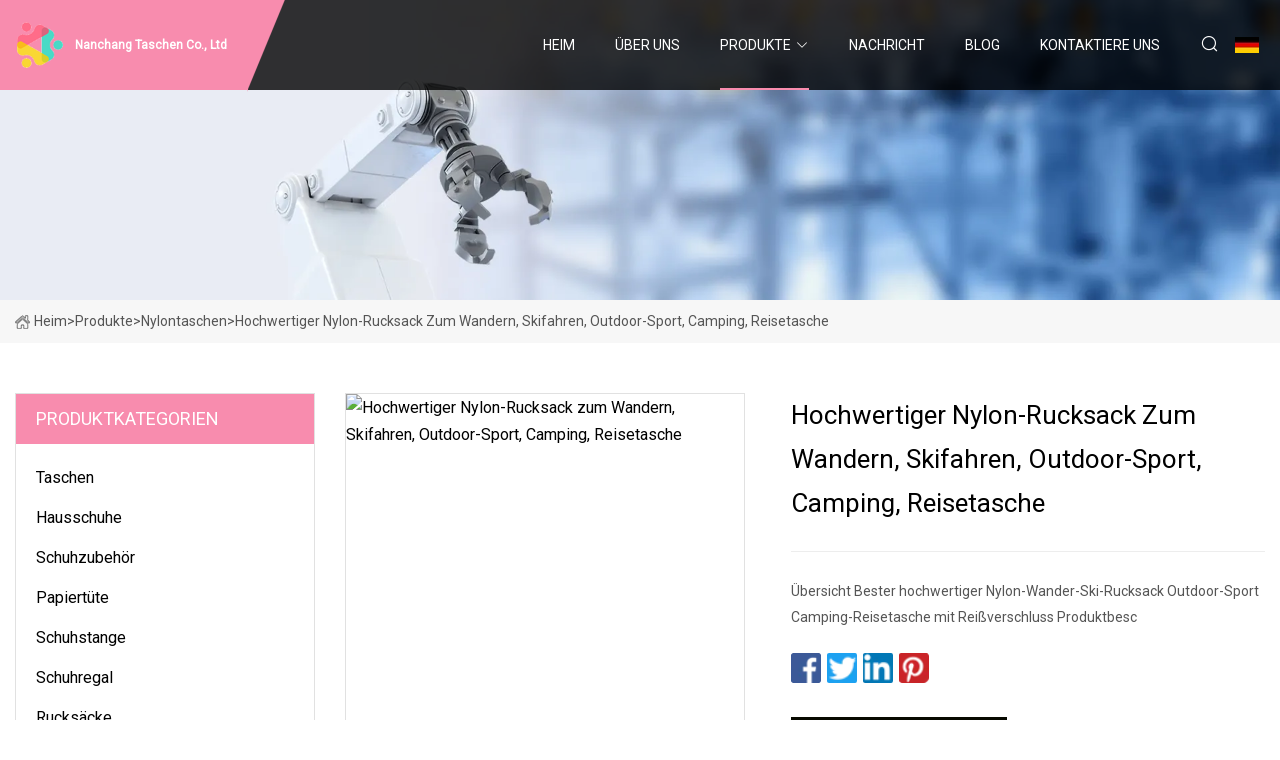

--- FILE ---
content_type: text/html; charset=utf-8
request_url: https://de.elamplighting.com/products/best-nylon-high-quality-hiking-skiing-backpack-outdoor-sports-camping-travel-bag.htm
body_size: 6543
content:
<!doctype html>
<html lang="de">
<head>
<meta charset="utf-8" />
<title>Hochwertiger Nylon-Rucksack zum Wandern, Skifahren, Outdoor-Sport, Camping, Reisetasche - Nanchang Taschen Co., Ltd</title>
<meta name="description" content="Hochwertiger Nylon-Rucksack zum Wandern, Skifahren, Outdoor-Sport, Camping, Reisetasche" />
<meta name="keywords" content="Hochwertiger Nylon-Rucksack zum Wandern, Skifahren, Outdoor-Sport, Camping, Reisetasche" />
<meta name="viewport" content="width=device-width, initial-scale=1.0" />
<meta name="application-name" content="Nanchang Taschen Co., Ltd" />
<meta name="twitter:card" content="summary" />
<meta name="twitter:title" content="Hochwertiger Nylon-Rucksack zum Wandern, Skifahren, Outdoor-Sport, Camping, Reisetasche - Nanchang Taschen Co., Ltd" />
<meta name="twitter:description" content="Hochwertiger Nylon-Rucksack zum Wandern, Skifahren, Outdoor-Sport, Camping, Reisetasche" />
<meta name="twitter:image" content="https://de.elamplighting.com/uploads/s/6ded0746e2a646758469547b0a73b133.webp" />
<meta http-equiv="X-UA-Compatible" content="IE=edge" />
<meta property="og:site_name" content="Nanchang Taschen Co., Ltd" />
<meta property="og:type" content="product" />
<meta property="og:title" content="Hochwertiger Nylon-Rucksack zum Wandern, Skifahren, Outdoor-Sport, Camping, Reisetasche - Nanchang Taschen Co., Ltd" />
<meta property="og:description" content="Hochwertiger Nylon-Rucksack zum Wandern, Skifahren, Outdoor-Sport, Camping, Reisetasche" />
<meta property="og:url" content="https://de.elamplighting.com/products/best-nylon-high-quality-hiking-skiing-backpack-outdoor-sports-camping-travel-bag.htm" />
<meta property="og:image" content="https://de.elamplighting.com/uploads/s/6ded0746e2a646758469547b0a73b133.webp" />
<link href="https://de.elamplighting.com/products/best-nylon-high-quality-hiking-skiing-backpack-outdoor-sports-camping-travel-bag.htm" rel="canonical" />
<link href="https://de.elamplighting.com/uploadimg/ico21464.png" rel="shortcut icon" type="image/x-icon" />
<link href="https://fonts.googleapis.com" rel="preconnect" />
<link href="https://fonts.gstatic.com" rel="preconnect" crossorigin />
<link href="https://fonts.googleapis.com/css2?family=Roboto:wght@400&display=swap" rel="stylesheet" />
<link href="https://de.elamplighting.com/themes/storefront/toast.css" rel="stylesheet" />
<link href="https://de.elamplighting.com/themes/storefront/pink/style.css" rel="stylesheet" />
<link href="https://de.elamplighting.com/themes/storefront/pink/page.css" rel="stylesheet" />
<script type="application/ld+json">
[{
"@context": "https://schema.org/",
"@type": "BreadcrumbList",
"itemListElement": [{
"@type": "ListItem",
"name": "Heim",
"position": 1,
"item": "https://de.elamplighting.com/"},{
"@type": "ListItem",
"name": "Produkte",
"position": 2,
"item": "https://de.elamplighting.com/products.htm"},{
"@type": "ListItem",
"name": "Nylontaschen",
"position": 3,
"item": "https://de.elamplighting.com/nylon-bags.htm"},{
"@type": "ListItem",
"name": "Hochwertiger Nylon-Rucksack zum Wandern, Skifahren, Outdoor-Sport, Camping, Reisetasche",
"position": 4,
"item": "https://de.elamplighting.com/products/best-nylon-high-quality-hiking-skiing-backpack-outdoor-sports-camping-travel-bag.htm"
}]}]
</script>
<script type="text/javascript" src="//info.53hu.net/traffic.js?id=08a984h6ak"></script>
</head>
<body class="index">
<!-- header start -->
<header>
  <div class="container">
    <div class="head-logo"><a href="https://de.elamplighting.com/" title="Nanchang Taschen Co., Ltd"><img src="/uploadimg/logo21464.png" width="50" height="50" alt="Nanchang Taschen Co., Ltd"><span>Nanchang Taschen Co., Ltd</span></a></div>
    <div class="menu-btn"><em></em><em></em><em></em></div>
    <div class="head-content">
      <nav class="nav">
        <ul>
          <li><a href="https://de.elamplighting.com/">Heim</a></li>
          <li><a href="/about-us.htm">&#xDC;ber uns</a></li>
          <li class="active"><a href="/products.htm">Produkte</a><em class="iconfont icon-xiangxia"></em>
            <ul class="submenu">
              <li><a href="/bags.htm">Taschen</a></li>
              <li><a href="/slippers.htm">Hausschuhe</a></li>
              <li><a href="/shoe-accessories.htm">Schuhzubeh&#xF6;r</a></li>
              <li><a href="/paper-bag.htm">Papiert&#xFC;te</a></li>
              <li><a href="/shoe-pole.htm">Schuhstange</a></li>
              <li><a href="/shoe-rack.htm">Schuhregal</a></li>
              <li><a href="/backpacks.htm">Rucks&#xE4;cke</a></li>
              <li><a href="/nylon-bags.htm">Nylontaschen</a></li>
              <li><a href="/canvas-bags.htm">Leinentaschen</a></li>
              <li><a href="/cotton-bags.htm">Baumwolltaschen</a></li>
              <li><a href="/clutch-bags.htm">Clutch-Taschen</a></li>
              <li><a href="/kid-s-slippers.htm">Kinderhausschuhe</a></li>
            </ul>
          </li>
          <li><a href="/news.htm">Nachricht</a></li>
          <li><a href="/blog.htm">Blog</a></li>
          <li><a href="/contact-us.htm">Kontaktiere uns</a></li>
        </ul>
      </nav>
      <div class="head-search"><em class="iconfont icon-sousuo"></em></div>
      <div class="search-input">
        <input type="text" placeholder="Keyword" id="txtSearch" autocomplete="off">
        <div class="search-btn" onclick="SearchProBtn()" title="Search"><em class="iconfont icon-sousuo" aria-hidden="true"></em></div>
      </div>
      <div class="languagelist">
        <div title="Language" class="languagelist-icon"><span>Language</span></div>
        <div class="languagelist-drop"><span class="languagelist-arrow"></span>
          <ul class="languagelist-wrap">
             <li class="languagelist-active"><a href="https://de.elamplighting.com/products/best-nylon-high-quality-hiking-skiing-backpack-outdoor-sports-camping-travel-bag.htm"><img src="/themes/storefront/images/language/de.png" width="24" height="16" alt="Deutsch" title="de">Deutsch</a></li>
                                    <li>
                                        <a href="https://www.elamplighting.com/products/best-nylon-high-quality-hiking-skiing-backpack-outdoor-sports-camping-travel-bag.htm">
                                            <img src="/themes/storefront/images/language/en.png" width="24" height="16" alt="English" title="en">
                                            English
                                        </a>
                                    </li>
                                    <li>
                                        <a href="https://fr.elamplighting.com/products/best-nylon-high-quality-hiking-skiing-backpack-outdoor-sports-camping-travel-bag.htm">
                                            <img src="/themes/storefront/images/language/fr.png" width="24" height="16" alt="Français" title="fr">
                                            Français
                                        </a>
                                    </li>
                                    <li>
                                        <a href="https://es.elamplighting.com/products/best-nylon-high-quality-hiking-skiing-backpack-outdoor-sports-camping-travel-bag.htm">
                                            <img src="/themes/storefront/images/language/es.png" width="24" height="16" alt="Español" title="es">
                                            Español
                                        </a>
                                    </li>
                                    <li>
                                        <a href="https://it.elamplighting.com/products/best-nylon-high-quality-hiking-skiing-backpack-outdoor-sports-camping-travel-bag.htm">
                                            <img src="/themes/storefront/images/language/it.png" width="24" height="16" alt="Italiano" title="it">
                                            Italiano
                                        </a>
                                    </li>
                                    <li>
                                        <a href="https://pt.elamplighting.com/products/best-nylon-high-quality-hiking-skiing-backpack-outdoor-sports-camping-travel-bag.htm">
                                            <img src="/themes/storefront/images/language/pt.png" width="24" height="16" alt="Português" title="pt">
                                            Português
                                        </a>
                                    </li>
                                    <li>
                                        <a href="https://ja.elamplighting.com/products/best-nylon-high-quality-hiking-skiing-backpack-outdoor-sports-camping-travel-bag.htm"><img src="/themes/storefront/images/language/ja.png" width="24" height="16" alt="日本語" title="ja"> 日本語</a>
                                    </li>
                                    <li>
                                        <a href="https://ko.elamplighting.com/products/best-nylon-high-quality-hiking-skiing-backpack-outdoor-sports-camping-travel-bag.htm"><img src="/themes/storefront/images/language/ko.png" width="24" height="16" alt="한국어" title="ko"> 한국어</a>
                                    </li>
                                    <li>
                                        <a href="https://ru.elamplighting.com/products/best-nylon-high-quality-hiking-skiing-backpack-outdoor-sports-camping-travel-bag.htm"><img src="/themes/storefront/images/language/ru.png" width="24" height="16" alt="Русский" title="ru"> Русский</a>
                                    </li>
           </ul>
        </div>
      </div>
    </div>
  </div>
</header>
<!-- main end -->
<!-- main start -->
<main>
  <div class="inner-banner"><img src="/themes/storefront/images/inner-banner.webp" alt="Hochwertiger Nylon-Rucksack zum Wandern, Skifahren, Outdoor-Sport, Camping, Reisetasche">
    <div class="inner-content"><a href="https://de.elamplighting.com/"><img src="/themes/storefront/images/pagenav-homeicon.webp" alt="Heim">Heim</a> > <a href="https://de.elamplighting.com/products.htm">Produkte</a> > <a href="/nylon-bags.htm">Nylontaschen</a> > <span>Hochwertiger Nylon-Rucksack zum Wandern, Skifahren, Outdoor-Sport, Camping, Reisetasche</span></div>
  </div>
  <div class="container">
    <div class="page-main">
      <div class="page-aside">
        <div class="aside-item">
          <div class="aside-title">PRODUKTKATEGORIEN</div>
          <ul class="aside-catelist">
            <li><a href="/bags.htm">Taschen</a></li>
            <li><a href="/slippers.htm">Hausschuhe</a></li>
            <li><a href="/shoe-accessories.htm">Schuhzubehör</a></li>
            <li><a href="/paper-bag.htm">Papiertüte</a></li>
            <li><a href="/shoe-pole.htm">Schuhstange</a></li>
            <li><a href="/shoe-rack.htm">Schuhregal</a></li>
            <li><a href="/backpacks.htm">Rucksäcke</a></li>
            <li><a href="/nylon-bags.htm" class="active">Nylontaschen</a></li>
            <li><a href="/canvas-bags.htm">Leinentaschen</a></li>
            <li><a href="/cotton-bags.htm">Baumwolltaschen</a></li>
            <li><a href="/clutch-bags.htm">Clutch-Taschen</a></li>
            <li><a href="/kid-s-slippers.htm">Kinderhausschuhe</a></li>
          </ul>
        </div>
        <div class="aside-item">
          <div class="aside-title">NEUESTE PRODUKTE</div>
          <ul class="latest-products">
            <li><a href="/products/eco-friendly-hotel-slipper-with-embroidery.htm">
              <div class="img lazy-wrap"><img data-src="/uploads/s/9a5290dcf9544604a9f5c732182173f3.webp" class="lazy" alt="Umweltfreundliche Hotelpantoffeln mit Stickerei"><span class="lazy-load"></span></div>
              <div class="info"><span class="title">Umweltfreundliche Hotelpantoffeln mit Stickerei</span></div>
            </a></li>
            <li><a href="/products/2022-newest-style-bunny-backpack-2.htm">
              <div class="img lazy-wrap"><img data-src="/uploads/s/5ff8e7e0daf647ee9ecc6ee69855d66e.webp" class="lazy" alt="2022 Neuester Hasen-Rucksack 2"><span class="lazy-load"></span></div>
              <div class="info"><span class="title">2022 Neuester Hasen-Rucksack 2</span></div>
            </a></li>
            <li><a href="/products/100-cotton-two-layers-12oz-canvas-bag-by-heat-sublimation-printing.htm">
              <div class="img lazy-wrap"><img data-src="/uploads/s/10ade85ea6584b6ba3ab55eab2eece74.webp" class="lazy" alt="Zweilagige 12-Unzen-Leinentasche aus 100 % Baumwolle durch Wärmesublimationsdruck"><span class="lazy-load"></span></div>
              <div class="info"><span class="title">Zweilagige 12-Unzen-Leinentasche aus 100 % Baumwolle durch Wärmesublimationsdruck</span></div>
            </a></li>
            <li><a href="/products/canvas-cotton-ladies-one.htm">
              <div class="img lazy-wrap"><img data-src="/uploads/s/383f13c9c6684642a7d1064c2a4fd515.webp" class="lazy" alt="Damen-Einteiler aus Canvas-Baumwolle"><span class="lazy-load"></span></div>
              <div class="info"><span class="title">Damen-Einteiler aus Canvas-Baumwolle</span></div>
            </a></li>
            <li><a href="/products/novelty-animal-shape-fluffy-3d-pig-baby-indoor-shoes-slippers-for-kids-girls.htm">
              <div class="img lazy-wrap"><img data-src="/uploads/s/889a875c23f04361a9359309b9a34e24.webp" class="lazy" alt="Neuartige Tierform, flauschiges 3D-Schwein, Baby-Innenschuhe, Hausschuhe für Kinder und Mädchen"><span class="lazy-load"></span></div>
              <div class="info"><span class="title">Neuartige Tierform, flauschiges 3D-Schwein, Baby-Innenschuhe, Hausschuhe für Kinder und Mädchen</span></div>
            </a></li>
          </ul>
        </div>
        <div class="aside-item">
          <div class="aside-search">
            <input type="text" placeholder="Keyword" id="AsideSearch" autocomplete="off">
            <button id="AsideBtn" onclick="AsideSearch()"><em class="iconfont icon-sousuo" aria-hidden="true"></em></button>
          </div>
        </div>
      </div>
      <div class="page-content">
        <div class="preview-container">
          <div class="preview-img"><img src="/uploads/s/6ded0746e2a646758469547b0a73b133.webp" alt="Hochwertiger Nylon-Rucksack zum Wandern, Skifahren, Outdoor-Sport, Camping, Reisetasche"></div>
          <div class="preview-info">
            <h1 class="prodetails-title">Hochwertiger Nylon-Rucksack zum Wandern, Skifahren, Outdoor-Sport, Camping, Reisetasche</h1>
            <div class="prodetails-text">Übersicht Bester hochwertiger Nylon-Wander-Ski-Rucksack Outdoor-Sport Camping-Reisetasche mit Reißverschluss Produktbesc</div>
            <div class="sharewrap"></div>
            <div class="prodetails-btn"><a href="javascript:void(0)" class="tosendinquiry"><em class="iconfont icon-message"></em>An uns senden</a></div>
          </div>
        </div>
        <div class="prodetails-content">Overview                                                            <h5>Basisinformation.</h5><table width="100%" border="1" cellpadding="0" cellspacing="0" class="table"><tbody><tr><td>Modell Nr.</td><td>wyx015</td></tr><tr><td>Stil</td><td>Einfachheit</td></tr><tr><td>Kapazität</td><td>Super Kapazität</td></tr><tr><td>Jahreszeit</td><td>Alle</td></tr><tr><td>Anzug für</td><td>Reisen</td></tr><tr><td>Modeelement</td><td>Freizeit</td></tr><tr><td>Farbe</td><td>Einfarbige</td></tr><tr><td>Besonderheit</td><td>Diebstahlsicher, wasserdicht, RFID, wasserdicht</td></tr><tr><td>Materialtyp</td><td>Futter aus Nylon + Polyester</td></tr><tr><td>Gewicht</td><td>0,5 kg</td></tr><tr><td>Verwenden</td><td>Täglicher Rucksack, Reisen</td></tr><tr><td>Transportpaket</td><td>Pappkarton; Papierbox; Pappbox</td></tr><tr><td>Spezifikation</td><td>30*50*18cm</td></tr><tr><td>Warenzeichen</td><td>SK</td></tr><tr><td>Herkunft</td><td>China</td></tr><tr><td>Produktionskapazität</td><td>600.000 Stück/Jahr</td></tr></tbody></table><h5>Produktbeschreibung</h5>Hochwertiger Rucksack aus hochwertigem Nylon zum Wandern, Skifahren, Outdoor-Sport, Camping, Reisetasche mit Reißverschluss<table><tbody></tbody></table>Produktbeschreibung<table><tbody><tr><td colspan="1" rowspan="1"><b>Produktname</b></td><td colspan="1" rowspan="1">Wasserdichter Fahrradrucksack Mountainbike Wasserbeutel Herren Damen Nylon Radfahren Wandern Camping Laufrucksack Reisetaschen</td></tr><tr><td colspan="1" rowspan="1"><b>Stil</b></td><td colspan="1" rowspan="1">Mode und Freizeit</td></tr><tr><td colspan="1" rowspan="1"><b>Modell</b></td><td colspan="1" rowspan="1">Wasserdichter Fahrradrucksack</td></tr><tr><td colspan="1" rowspan="1"><b>Materialtyp</b></td><td colspan="1" rowspan="1">Futter aus Nylon + Polyester</td></tr><tr><td colspan="1" rowspan="1"><b>Logo-Stil</b></td><td colspan="1" rowspan="1">Drucken/Sticken/Gummi-Patch/Metallplatte</td></tr><tr><td colspan="1">Farbe</td><td colspan="1">Schwarz, Rot, Blau, Orange, Grün</td></tr></tbody></table><table><tbody></tbody></table><p> Unser Unternehmen befindet sich in Yiwu, China, dem größten kleinen Warenvertriebszentrum.  Wir verfügen über mehr als 20 Jahre Einkaufserfahrung. Dadurch können wir Preisvorteile voll ausschöpfen, um Ihnen qualitativ hochwertige Produkte anzubieten.  Niedrige MOQ/Kostenlose Muster/Logo anpassen/Direkter EXW alles akzeptiert.</p>Detaillierte Fotos<p><img src="/uploads/p/98d3454aa65e4c96b2e868bc49cee7d5.webp" alt="Best Nylon High Quality Hiking Skiing Backpack Outdoor Sports Camping Travel Bag" width="800px"></p><br><p><img src="/uploads/p/a2693c302cb04fcc9b80829446b0cca1.webp" alt="Best Nylon High Quality Hiking Skiing Backpack Outdoor Sports Camping Travel Bag" width="750px"></p><p><img src="/uploads/p/07ca4315ea7b49369fbe5be40342371c.webp" alt="Best Nylon High Quality Hiking Skiing Backpack Outdoor Sports Camping Travel Bag" width="750px"></p><p><img src="/uploads/p/9068fb4944894e0082270b13df55dd5c.webp" alt="Best Nylon High Quality Hiking Skiing Backpack Outdoor Sports Camping Travel Bag" width="750px"></p><p><img src="/uploads/p/527f45ec683947b982bf0cace29040a7.webp" alt="Best Nylon High Quality Hiking Skiing Backpack Outdoor Sports Camping Travel Bag" width="750px"></p><br><br><br>Unternehmensprofil<p> 1. Wir exportieren seit mehr als 20 Jahren und verfügen daher über viel Erfahrung.  Unser Service umfasst Preisprüfungen und Bestellungen bei Fabriken.  Dabei wird sichergestellt, dass alles gemäß den Anforderungen des Kunden erfolgt, um die Qualität aufrechtzuerhalten.  Laden aller Waren an einem Ort.  Verantwortlich für den Transport in lokalen Häfen.2.  Wir gehören zu den TOP 10 der Außenhandelsunternehmen, was beweist, dass unsere Stärke sehr stark ist;3.  Wir konzentrieren uns jetzt darauf, die Kosten unserer Kunden zu senken, um die Gewinne Ihrer Mitarbeiter zu maximieren;4.  Dies ist ein Team, das sich aus allen Eliten des Unternehmens zusammensetzt. Wir haben unsere Tochtergesellschaften in Ningbo, Shantou, Guangzhou, Shijiazhuang und Yiwu (der als größter Großhandelsmarkt der Welt gilt und in dem sich unser Unternehmen befindet).  Darüber hinaus haben wir langfristige und stabile Kooperationsbeziehungen mit etwa 5000 Fabriken aufgebaut, so dass wir einen One-Stop-Shop entsprechend Ihren Bedürfnissen anbieten können; 5. Unsere Vorteile: Die Mindestbestellmenge (MOQ) ist niedrig bzw. der Lagerbestand ist niedrig Waren sind ausreichend;  Erfahrung in der E-Commerce-Belieferung;6.  Im Interesse der schnellen Entwicklung unserer Kunden bieten wir Kunden mit guter Bonität die beste Zahlungsfrist von 60 Tagen an (die Zahlung erfolgt innerhalb von 60 Tagen nach der Lieferung an Ihr Unternehmen).  Der Grund, warum wir dies tun, ist, dass wir uns gemeinsam mit euch weiterentwickeln wollen, um ein Win-Win-Ergebnis zu erzielen;7.  Wenn es um andere Gründe geht, sich für uns zu entscheiden, ist die Mehrsprachigkeit eines unserer Merkmale.  Außer dem englischen Service bieten wir auch einen Service in Minderheitensprachen an: Russisch, Spanisch, Französisch, Portugiesisch usw.<br></p>FAQ<p> 1. Wer sind wir? Wir haben unseren Sitz in Zhejiang, China, verfügen über mehr als 20 Jahre Erfahrung und verkaufen nach Südamerika (18,00 %), Westeuropa (16,00 %), Nordamerika (14,00 %), Südeuropa (13,00 %). ,Osteuropa (11,00 %), Nordeuropa (9,00 %), Afrika (4,00 %), Mittelamerika (4,00 %), Ozeanien (3,00 %), Südostasien (2,00 %), Mittlerer Osten (2,00 %), Ostasien (2,00 %), Südasien (2,00 %).  In unserem Büro sind insgesamt etwa 51-100 Personen beschäftigt.2.  Wie können wir Qualität garantieren? Immer ein Vorproduktionsmuster vor der Massenproduktion; Immer Endkontrolle vor dem Versand; 3. Was können Sie bei uns kaufen? Schreibwaren, Spielzeug, Lagerregale, Outdoor-Produkte, Küchengeräte, Aufbewahrungskörbe4.  Welche Dienstleistungen können wir anbieten? Akzeptierte Lieferbedingungen: FOB, CIF, EXW, DDP; Akzeptierte Zahlungswährung: USD, EUR, JPY, HKD, CNY; Akzeptierte Zahlungsart: T/T, L/C, D/PD/A, Western Union, Bargeld; Gesprochene Sprache: Englisch, Chinesisch, Spanisch, Portugiesisch, Französisch, Russisch<br></p></div>
        <div class="prodetails-link">
          <div class="item prev"><em class="iconfont icon-xiangzuo"></em>vorherige:
 <a href="/products/shoe-rack-with-8-shelves-8.htm">Schuhregal mit 8 Ablagen, 8</a> </div>
          <div class="item next">
 <a href="/products/children-best-quality-fashion-backpack-customized-hot-sale-boy-girls-nylon-book-bag-cheap-price-popular-kids-soft-school-bag.htm">Kinder Beste Qualität Mode Rucksack Angepasst Heißer Verkauf Junge Mädchen Nylon Bücher Tasche Günstigen Preis Beliebte Kinder Weiche Schule tasche</a>   :n&#xE4;chste<em class="iconfont icon-xiangyou"></em></div>
        </div>
        <div class="prodetails-feedback" id="send">
          <div class="pro-description"></div>
          <input type="hidden" id="in-domain" value="de.elamplighting.com">
          <div class="feedback">
            <div class="item">
              <label>Name: <span>*</span></label>
              <input type="text" id="in-name">
            </div>
            <div class="item">
              <label>Email: <span>*</span></label>
              <input type="text" id="in-email">
            </div>
            <div class="item">
              <label>Telefon/WhatsApp: <span>*</span></label>
              <input type="text" id="in-phone">
            </div>
            <div class="item">
              <label>Thema: <span>*</span></label>
              <input type="text" id="in-subject">
            </div>
            <div class="item">
              <label>Inhalt: <span>*</span></label>
              <textarea name="" id="in-content"></textarea>
            </div>
            <div class="sendbtn" id="SubmitName" onclick="SendInquiry()"><span>An uns senden</span></div>
          </div>
        </div>
      </div>
    </div>
  </div>
</main>

<!-- main end -->
<!-- footer start -->
<footer>
  <div class="container">
    <div class="foot-item foot-item1"><a href="https://de.elamplighting.com/" class="foot-logo" title="Nanchang Taschen Co., Ltd"><img src="/uploadimg/logo21464.png" width="50" height="50" alt="Nanchang Taschen Co., Ltd"></a>
      <div class="foot-newsletter">
        <input id="newsletterInt" placeholder="Your Email Address" type="text">
        <button id="newsletterBtn" title="Email"><em class="iconfont icon-zhixiangyou"></em></button>
      </div>
      <div id="newsletter-hint"></div>
      <p class="newsletter-tip">Eine Frage haben?<a href="https://de.elamplighting.com/">Klicken Sie hier</a></p>
      <div class="foot-share"><a href="#" rel="nofollow" title="facebook"><em class="iconfont icon-facebook"></em></a><a href="#" rel="nofollow" title="linkedin"><em class="iconfont icon-linkedin"></em></a><a href="#" rel="nofollow" title="twitter"><em class="iconfont icon-twitter-fill"></em></a><a href="#" rel="nofollow" title="youtube"><em class="iconfont icon-youtube"></em></a><a href="#" rel="nofollow" title="instagram"><em class="iconfont icon-instagram"></em></a><a href="#" rel="nofollow" title="TikTok"><em class="iconfont icon-icon_TikTok"></em></a></div>
    </div>
    <div class="foot-item foot-item2">
      <div class="foot-title">QUICK LINKS</div>
      <ul>
        <li><a href="https://de.elamplighting.com/">Heim</a></li>
        <li><a href="/about-us.htm">&#xDC;ber uns</a></li>
        <li><a href="/products.htm">Produkte</a></li>
        <li><a href="/news.htm">Nachricht</a></li>
        <li><a href="/blog.htm">Blog</a></li>
        <li><a href="/contact-us.htm">Kontaktiere uns</a></li>
        <li><a href="/sitemap.xml">Seitenverzeichnis</a></li>
        <li><a href="/privacy-policy.htm">Privacy Policy</a></li>
      </ul>
    </div>
    <div class="foot-item foot-item3">
      <div class="foot-title">PRODUKTKATEGORIE</div>
      <ul>
        <li><a href="/bags.htm">Taschen</a></li>
        <li><a href="/slippers.htm">Hausschuhe</a></li>
        <li><a href="/shoe-accessories.htm">Schuhzubehör</a></li>
        <li><a href="/paper-bag.htm">Papiertüte</a></li>
        <li><a href="/shoe-pole.htm">Schuhstange</a></li>
        <li><a href="/shoe-rack.htm">Schuhregal</a></li>
        <li><a href="/backpacks.htm">Rucksäcke</a></li>
        <li><a href="/nylon-bags.htm">Nylontaschen</a></li>
      </ul>
    </div>
    <div class="foot-item foot-item4">
      <div class="foot-title">PARTNERFIRMA</div>
      <ul>
<li><a href="http://de.guotaimachine.com/recycling-machine/" target="_blank">Fabrik f&#xFC;r Recyclingmaschinen in China</a></li><li><a href="https://de.beijing-huazheng.com/" target="_blank">Peking  Huazheng  Technologie  Co., Ltd.</a></li>      </ul>
    </div>
  </div>
  <div class="foot-copyright">
    <p>Copyright &copy; de.elamplighting.com, Alle Rechte vorbehalten.&nbsp;&nbsp;Email: <a href="daniel@elamplighting.com" target="_blank"><span class="__cf_email__" data-cfemail="f69297989f939ab6939a979b869a9f919e829f9891d895999b">[email&#160;protected]</span></a></p>
  </div>
  <div class="gotop"><em class="iconfont icon-xiangshang"></em></div>
</footer>
<!-- footer end -->
 
<!-- script start -->
<script data-cfasync="false" src="/cdn-cgi/scripts/5c5dd728/cloudflare-static/email-decode.min.js"></script><script src="https://de.elamplighting.com/themes/storefront/js/jquery3.6.1.js"></script>
<script src="https://de.elamplighting.com/themes/storefront/js/vanilla-lazyload.js"></script>
<script src="https://de.elamplighting.com/themes/storefront/js/toast.js"></script>
<script src="https://de.elamplighting.com/themes/storefront/js/style.js"></script>
<script src="https://de.elamplighting.com/themes/storefront/js/page.js"></script>
<script src="https://de.elamplighting.com/themes/storefront/js/share.js"></script>
<script src="https://de.elamplighting.com/themes/storefront/js/axios.min.js"></script>
<script src="https://de.elamplighting.com/themes/storefront/js/contact.js"></script>
<script defer src="https://static.cloudflareinsights.com/beacon.min.js/vcd15cbe7772f49c399c6a5babf22c1241717689176015" integrity="sha512-ZpsOmlRQV6y907TI0dKBHq9Md29nnaEIPlkf84rnaERnq6zvWvPUqr2ft8M1aS28oN72PdrCzSjY4U6VaAw1EQ==" data-cf-beacon='{"version":"2024.11.0","token":"cfc35dbbd1634f6e81274c9d093586e7","r":1,"server_timing":{"name":{"cfCacheStatus":true,"cfEdge":true,"cfExtPri":true,"cfL4":true,"cfOrigin":true,"cfSpeedBrain":true},"location_startswith":null}}' crossorigin="anonymous"></script>
</body>
</html>
